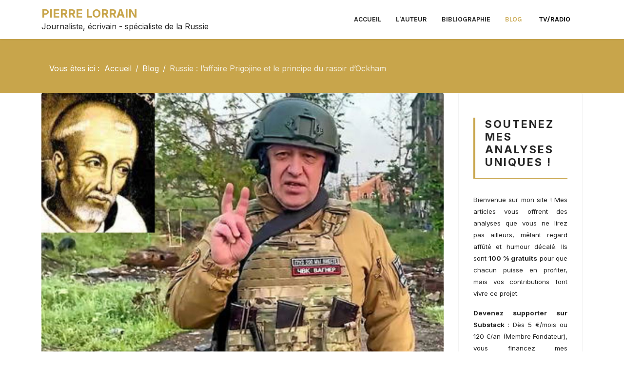

--- FILE ---
content_type: text/html; charset=utf-8
request_url: https://pierrelorrain.com/index.php/blog/russie-laffaire-prigojine-et-le-principe-du-rasoir-dockham
body_size: 10806
content:

<!doctype html>
<html lang="fr-fr" dir="ltr">
	<head>
		
			<!-- Google Tag Manager -->
			<script type="3cec9d94074f0b4a66b448f0-text/javascript">(function(w,d,s,l,i){w[l]=w[l]||[];w[l].push({'gtm.start':
			new Date().getTime(),event:'gtm.js'});var f=d.getElementsByTagName(s)[0],
			j=d.createElement(s),dl=l!='dataLayer'?'&l='+l:'';j.async=true;j.src=
			'https://www.googletagmanager.com/gtm.js?id='+i+dl;f.parentNode.insertBefore(j,f);
			})(window,document,'script','dataLayer','G-9K8BS4P11W');</script>
			<!-- End Google Tag Manager -->
			
		<meta name="viewport" content="width=device-width, initial-scale=1, shrink-to-fit=no">
		<meta charset="utf-8">
	<meta name="author" content="Pierre Lorrain">
	<meta name="description" content="Site officiel de Pierre Lorrain, journaliste - écrivain, spécialiste de la Russie.">
	<meta name="generator" content="Joomla! - Open Source Content Management">
	<title>Russie : l’affaire Prigojine et le principe du rasoir d’Ockham</title>
	<link href="/images/pl.png" rel="icon" type="image/png">
	<link href="https://pierrelorrain.com/index.php/component/finder/search?format=opensearch&amp;Itemid=101" rel="search" title="OpenSearch Pierre Lorrain" type="application/opensearchdescription+xml">
<link href="/media/vendor/awesomplete/css/awesomplete.css?1.1.7" rel="stylesheet">
	<link href="/media/vendor/joomla-custom-elements/css/joomla-alert.min.css?0.4.1" rel="stylesheet">
	<script src="/cdn-cgi/scripts/7d0fa10a/cloudflare-static/rocket-loader.min.js" data-cf-settings="3cec9d94074f0b4a66b448f0-|49"></script><link href="//fonts.googleapis.com/css?family=Inter:100,100i,200,200i,300,300i,400,400i,500,500i,600,600i,700,700i,800,800i,900,900i&amp;subset=cyrillic&amp;display=swap" rel="stylesheet" media="none" onload="media=&quot;all&quot;">
	<script src="/cdn-cgi/scripts/7d0fa10a/cloudflare-static/rocket-loader.min.js" data-cf-settings="3cec9d94074f0b4a66b448f0-|49"></script><link href="//fonts.googleapis.com/css?family=Karla:100,100i,200,200i,300,300i,400,400i,500,500i,600,600i,700,700i,800,800i,900,900i&amp;subset=latin&amp;display=swap" rel="stylesheet" media="none" onload="media=&quot;all&quot;">
	<link href="/templates/lt_novel/css/bootstrap.min.css" rel="stylesheet">
	<link href="/plugins/system/helixultimate/assets/css/system-j4.min.css" rel="stylesheet">
	<link href="/media/system/css/joomla-fontawesome.min.css?6b8323" rel="stylesheet">
	<link href="/templates/lt_novel/css/template.css" rel="stylesheet">
	<link href="/templates/lt_novel/css/presets/preset6.css" rel="stylesheet">
	<link href="/templates/lt_novel/css/custom.css" rel="stylesheet">
	<style>blockquote::before {
  content: "\f10d";
  color: #d13030;
  font-size: 32px;
  font-style: normal;
  font-family: "Font Awesome 5 Free";
    font-weight: 600;
  text-align: center;
  position: absolute;
  left: 0;
  top: 0;
}</style>
	<style>.sp-reading-progress-bar { position:fixed;z-index:9999;height:5px;background-color:#252525;top:0; }</style>
	<style>body{font-family: 'Inter', sans-serif;font-size: 16px;line-height: 1.56;text-decoration: none;}
@media (min-width:768px) and (max-width:991px){body{font-size: 14px;}
}
@media (max-width:767px){body{font-size: 13px;}
}
</style>
	<style>.sp-megamenu-parent > li > a, .sp-megamenu-parent > li > span, .sp-megamenu-parent .sp-dropdown li.sp-menu-item > a{font-family: 'Karla', sans-serif;font-size: 14px;font-weight: 700;text-decoration: none;}
</style>
	<style>.menu.nav-pills > li > a, .menu.nav-pills > li > span, .menu.nav-pills .sp-dropdown li.sp-menu-item > a{font-family: 'Karla', sans-serif;font-size: 14px;font-weight: 700;text-decoration: none;}
</style>
<script src="/media/vendor/jquery/js/jquery.min.js?3.7.1" type="3cec9d94074f0b4a66b448f0-text/javascript"></script>
	<script src="/media/legacy/js/jquery-noconflict.min.js?504da4" type="3cec9d94074f0b4a66b448f0-text/javascript"></script>
	<script type="application/json" class="joomla-script-options new">{"data":{"breakpoints":{"tablet":991,"mobile":480},"header":{"stickyOffset":"100"}},"joomla.jtext":{"MOD_FINDER_SEARCH_VALUE":"Recherche &hellip;","COM_FINDER_SEARCH_FORM_LIST_LABEL":"Résultats de la recherche","JLIB_JS_AJAX_ERROR_OTHER":"Une erreur est survenue lors de la récupération des données JSON : code de statut HTTP %s .","JLIB_JS_AJAX_ERROR_PARSE":"Une erreur d'analyse s'est produite lors du traitement des données JSON suivantes :<br><code style=\"color:inherit;white-space:pre-wrap;padding:0;margin:0;border:0;background:inherit;\">%s<\/code>","ERROR":"Erreur","MESSAGE":"Message","NOTICE":"Annonce","WARNING":"Alerte","JCLOSE":"Fermer","JOK":"OK","JOPEN":"Ouvrir"},"finder-search":{"url":"\/index.php\/component\/finder\/?task=suggestions.suggest&format=json&tmpl=component&Itemid=101"},"system.paths":{"root":"","rootFull":"https:\/\/pierrelorrain.com\/","base":"","baseFull":"https:\/\/pierrelorrain.com\/"},"csrf.token":"ba78745fb723fccf0643945f257df336"}</script>
	<script src="/media/system/js/core.min.js?a3d8f8" type="3cec9d94074f0b4a66b448f0-text/javascript"></script>
	<script src="/media/vendor/bootstrap/js/alert.min.js?5.3.8" type="3cec9d94074f0b4a66b448f0-module"></script>
	<script src="/media/vendor/bootstrap/js/button.min.js?5.3.8" type="3cec9d94074f0b4a66b448f0-module"></script>
	<script src="/media/vendor/bootstrap/js/carousel.min.js?5.3.8" type="3cec9d94074f0b4a66b448f0-module"></script>
	<script src="/media/vendor/bootstrap/js/collapse.min.js?5.3.8" type="3cec9d94074f0b4a66b448f0-module"></script>
	<script src="/media/vendor/bootstrap/js/dropdown.min.js?5.3.8" type="3cec9d94074f0b4a66b448f0-module"></script>
	<script src="/media/vendor/bootstrap/js/modal.min.js?5.3.8" type="3cec9d94074f0b4a66b448f0-module"></script>
	<script src="/media/vendor/bootstrap/js/offcanvas.min.js?5.3.8" type="3cec9d94074f0b4a66b448f0-module"></script>
	<script src="/media/vendor/bootstrap/js/popover.min.js?5.3.8" type="3cec9d94074f0b4a66b448f0-module"></script>
	<script src="/media/vendor/bootstrap/js/scrollspy.min.js?5.3.8" type="3cec9d94074f0b4a66b448f0-module"></script>
	<script src="/media/vendor/bootstrap/js/tab.min.js?5.3.8" type="3cec9d94074f0b4a66b448f0-module"></script>
	<script src="/media/vendor/bootstrap/js/toast.min.js?5.3.8" type="3cec9d94074f0b4a66b448f0-module"></script>
	<script src="/media/system/js/showon.min.js?e51227" type="3cec9d94074f0b4a66b448f0-module"></script>
	<script src="/media/vendor/awesomplete/js/awesomplete.min.js?1.1.7" defer type="3cec9d94074f0b4a66b448f0-text/javascript"></script>
	<script src="/media/com_finder/js/finder.min.js?755761" type="3cec9d94074f0b4a66b448f0-module"></script>
	<script src="/media/mod_menu/js/menu.min.js?6b8323" type="3cec9d94074f0b4a66b448f0-module"></script>
	<script src="/media/system/js/messages.min.js?9a4811" type="3cec9d94074f0b4a66b448f0-module"></script>
	<script src="/templates/lt_novel/js/main.js" type="3cec9d94074f0b4a66b448f0-text/javascript"></script>
	<script src="/templates/lt_novel/js/custom.js" type="3cec9d94074f0b4a66b448f0-text/javascript"></script>
	<script type="application/ld+json">{"@context":"https://schema.org","@type":"BreadcrumbList","@id":"https://pierrelorrain.com/#/schema/BreadcrumbList/17","itemListElement":[{"@type":"ListItem","position":1,"item":{"@id":"https://pierrelorrain.com/index.php","name":"Accueil"}},{"@type":"ListItem","position":2,"item":{"@id":"https://pierrelorrain.com/index.php/blog","name":"Blog"}},{"@type":"ListItem","position":3,"item":{"name":"Russie : l’affaire Prigojine et le principe du rasoir d’Ockham"}}]}</script>
	<script type="application/ld+json">{"@context":"https://schema.org","@graph":[{"@type":"Organization","@id":"https://pierrelorrain.com/#/schema/Organization/base","name":"Pierre Lorrain","url":"https://pierrelorrain.com/"},{"@type":"WebSite","@id":"https://pierrelorrain.com/#/schema/WebSite/base","url":"https://pierrelorrain.com/","name":"Pierre Lorrain","publisher":{"@id":"https://pierrelorrain.com/#/schema/Organization/base"}},{"@type":"WebPage","@id":"https://pierrelorrain.com/#/schema/WebPage/base","url":"https://pierrelorrain.com/index.php/blog/russie-laffaire-prigojine-et-le-principe-du-rasoir-dockham","name":"Russie : l’affaire Prigojine et le principe du rasoir d’Ockham","description":"Site officiel de Pierre Lorrain, journaliste - écrivain, spécialiste de la Russie.","isPartOf":{"@id":"https://pierrelorrain.com/#/schema/WebSite/base"},"about":{"@id":"https://pierrelorrain.com/#/schema/Organization/base"},"inLanguage":"fr-FR"},{"@type":"Article","@id":"https://pierrelorrain.com/#/schema/com_content/article/55","name":"Russie : l’affaire Prigojine et le principe du rasoir d’Ockham","headline":"Russie : l’affaire Prigojine et le principe du rasoir d’Ockham","inLanguage":"fr-FR","thumbnailUrl":"images/blog/cqvnlpa/Ockham-Prigojine.jpg","image":"images/blog/cqvnlpa/Ockham-Prigojine.jpg","articleSection":"Ce que vous ne lirez pas ailleurs","dateCreated":"2023-06-30T18:19:02+00:00","isPartOf":{"@id":"https://pierrelorrain.com/#/schema/WebPage/base"}}]}</script>
	<script type="3cec9d94074f0b4a66b448f0-text/javascript">template="lt_novel";</script>
	</head>
	<body class="site helix-ultimate hu com_content com-content view-article layout-blog task-none itemid-109 fr-fr ltr sticky-header layout-fluid offcanvas-init offcanvs-position-right">

		
		
		<div class="body-wrapper">
			<div class="body-innerwrapper">
				
	<div class="sticky-header-placeholder"></div>
<header id="sp-header">
	<div class="container">
		<div class="container-inner">
			<div class="row">
				<!-- Logo -->
				<div id="sp-logo" class="col-auto">
					<div class="sp-column">
						<span class="logo"><a href="/"><strong>PIERRE LORRAIN</strong><br /><span style="font-family:'inter'; font-size:16px ; color: #252525">Journaliste, écrivain - spécialiste de la Russie</span></a></span>						
					</div>
				</div>

				<!-- Menu -->
				<div id="sp-menu" class="col-auto flex-auto">
					<div class="sp-column  d-flex justify-content-end align-items-center">
						<nav class="sp-megamenu-wrapper d-flex" role="navigation"><a id="offcanvas-toggler" aria-label="Menu" class="offcanvas-toggler-right d-flex d-lg-none" href="#"><div class="burger-icon" aria-hidden="true"><span></span><span></span><span></span></div></a><ul class="sp-megamenu-parent menu-animation-fade-up d-none d-lg-block"><li class="sp-menu-item"><a   href="/index.php"  >Accueil</a></li><li class="sp-menu-item"><a   href="/index.php/lauteur"  >L'auteur</a></li><li class="sp-menu-item"><a   href="/index.php/bibliographie"  >Bibliographie</a></li><li class="sp-menu-item current-item active"><a aria-current="page"  href="/index.php/blog"  >Blog</a></li><li class="sp-menu-item"><a   href="/index.php/tv-radio"  >TV/Radio</a></li></ul></nav>						

						<!-- Related Modules -->
						<div class="d-none d-lg-flex header-modules align-items-center">
								
													</div>
						
						<!-- if offcanvas position right -->
													<a id="offcanvas-toggler"  aria-label="Menu" title="Menu"  class="mega offcanvas-toggler-secondary offcanvas-toggler-right d-flex align-items-center" href="#">
							<div class="burger-icon"><span></span><span></span><span></span></div>
							</a>
											</div>
				</div>
			</div>
		</div>
	</div>
</header>				
<section id="sp-page-title" >

				
	
<div class="row">
	<div id="sp-title" class="col-lg-12 "><div class="sp-column "></div></div></div>
				
	</section>

<section id="sp-page-title" class="sp-page-title">

						<div class="container">
				<div class="container-inner">
			
	
<div class="row">
	<div id="sp-breadcrumbs" class="col-lg-12 "><div class="sp-column sp-title"><div class="sp-module "><div class="sp-module-content"><nav class="mod-breadcrumbs__wrapper" aria-label="Fil de navigation">
    <ol class="mod-breadcrumbs breadcrumb px-3 py-2">
                    <li class="mod-breadcrumbs__here float-start">
                Vous êtes ici : &#160;
            </li>
        
        <li class="mod-breadcrumbs__item breadcrumb-item"><a href="/index.php" class="pathway"><span>Accueil</span></a></li><li class="mod-breadcrumbs__item breadcrumb-item"><a href="/index.php/blog" class="pathway"><span>Blog</span></a></li><li class="mod-breadcrumbs__item breadcrumb-item active"><span>Russie : l’affaire Prigojine et le principe du rasoir d’Ockham</span></li>    </ol>
    </nav>
</div></div></div></div></div>
							</div>
			</div>
			
	</section>

<section id="sp-content-top" >

										<div class="container">
					<div class="container-inner">
						
	
<div class="row">
	
<div id="sp-component" class="col-lg-9 ">
	<div class="sp-column ">
		<div id="system-message-container" aria-live="polite"></div>


		
		<div class="article-details " itemscope itemtype="https://schema.org/Article">
    <meta itemprop="inLanguage" content="fr-FR">

    
    
    <figure class="article-full-image item-image float-right">
    <img src="/images/blog/cqvnlpa/Ockham-Prigojine.jpg" itemprop="image" alt="Russie : l’affaire Prigojine et le principe du rasoir d’Ockham" class="caption" title="Evgueni Prigojine sous le regard critique de Guillaume d'Ockham" width="1074" height="719" loading="lazy">
            <figcaption class="caption">Evgueni Prigojine sous le regard critique de Guillaume d'Ockham</figcaption>
    </figure>


    
            <div class="article-header">
                            <h1 itemprop="headline">
                    Russie : l’affaire Prigojine et le principe du rasoir d’Ockham                </h1>
            
            
            
                    </div>
    
    <div class="article-can-edit d-flex flex-wrap justify-content-between">
                
            </div>

            <div class="article-info">

	
		
		
					<span class="category-name" title="Catégorie : Ce que vous ne lirez pas ailleurs">
			<a href="/index.php/blog">Ce que vous ne lirez pas ailleurs</a>
	</span>
		
		
					<span class="published" title="Publié le : 30 Juin 2023">
	<time datetime="2023-06-30T20:11:18+02:00" itemprop="datePublished">
		30 Juin 2023	</time>
</span>
		
		
	
			
		
				
			</div>
    
        
                
    
        
        
                    <div class="article-ratings-social-share d-flex justify-content-end">
                <div class="me-auto align-self-center">
                                    </div>
                <div class="social-share-block">
                    <div class="article-social-share">
	<div class="social-share-icon">
		<ul>
											<li>
					<a class="facebook" onClick="if (!window.__cfRLUnblockHandlers) return false; window.open('https://www.facebook.com/sharer.php?u=https://pierrelorrain.com/index.php/blog/russie-laffaire-prigojine-et-le-principe-du-rasoir-dockham','Facebook','width=600,height=300,left='+(screen.availWidth/2-300)+',top='+(screen.availHeight/2-150)+''); return false;" href="https://www.facebook.com/sharer.php?u=https://pierrelorrain.com/index.php/blog/russie-laffaire-prigojine-et-le-principe-du-rasoir-dockham" title="Facebook" data-cf-modified-3cec9d94074f0b4a66b448f0-="">
						<span class="fab fa-facebook" aria-hidden="true"></span>
					</a>
				</li>
																											<li>
					<a class="twitter" title="Twitter" onClick="if (!window.__cfRLUnblockHandlers) return false; window.open('https://twitter.com/share?url=https://pierrelorrain.com/index.php/blog/russie-laffaire-prigojine-et-le-principe-du-rasoir-dockham&amp;text=Russie%20:%20l’affaire%20Prigojine%20et%20le%20principe%20du%20rasoir%20d’Ockham','Twitter share','width=600,height=300,left='+(screen.availWidth/2-300)+',top='+(screen.availHeight/2-150)+''); return false;" href="https://twitter.com/share?url=https://pierrelorrain.com/index.php/blog/russie-laffaire-prigojine-et-le-principe-du-rasoir-dockham&amp;text=Russie%20:%20l’affaire%20Prigojine%20et%20le%20principe%20du%20rasoir%20d’Ockham" data-cf-modified-3cec9d94074f0b4a66b448f0-="">
					<svg xmlns="http://www.w3.org/2000/svg" viewBox="0 0 512 512" fill="currentColor" style="width: 13.56px;position: relative;top: -1.5px;"><path d="M389.2 48h70.6L305.6 224.2 487 464H345L233.7 318.6 106.5 464H35.8L200.7 275.5 26.8 48H172.4L272.9 180.9 389.2 48zM364.4 421.8h39.1L151.1 88h-42L364.4 421.8z"/></svg>
					</a>
				</li>
																												<li>
						<a class="linkedin" title="LinkedIn" onClick="if (!window.__cfRLUnblockHandlers) return false; window.open('https://www.linkedin.com/shareArticle?mini=true&url=https://pierrelorrain.com/index.php/blog/russie-laffaire-prigojine-et-le-principe-du-rasoir-dockham','Linkedin','width=585,height=666,left='+(screen.availWidth/2-292)+',top='+(screen.availHeight/2-333)+''); return false;" href="https://www.linkedin.com/shareArticle?mini=true&url=https://pierrelorrain.com/index.php/blog/russie-laffaire-prigojine-et-le-principe-du-rasoir-dockham" data-cf-modified-3cec9d94074f0b4a66b448f0-="">
							<span class="fab fa-linkedin" aria-hidden="true"></span>
						</a>
					</li>
										</ul>
		</div>
	</div>
                </div>
            </div>
        
        <div itemprop="articleBody">
            <p style="text-align: justify;">Tout a été dit sur la mutinerie d’Evgueni Prigojine, ses motivations, son déroulement et ses conséquences. Tout et son contraire. En tout cas, les faits sont maintenant établis et il est inutile d’y revenir, le seuil de saturation ayant été atteint et même dépassé. Comme toujours lorsqu’il est question de la Russie, la prolifération des commentaires absurdes, des hypothèses folles et des théories fumeuses a envahi la plupart des plateaux de télévision<a href="#_ftn1" id="_ftnref1"><sup>[1]</sup></a> où, pour paraphraser Chrysale dans <em>Les femmes savantes&nbsp;</em>:</p>
<blockquote>
<p style="padding-left: 30px;">Les secrets les plus fous s’y laissent concevoir<br /> Et l’on sait tout chez eux, hors ce qu’il faut savoir.</p>
</blockquote>
 
<p style="text-align: justify;">À l’un de ces talk-shows, la représentante d’une association humanitaire s’improvisait «&nbsp;experte&nbsp;» kremlinologue en élaborant une théorie fumeuse pour expliquer que Nikolaï Patrouchev, le secrétaire du Conseil de sécurité de la Fédération de Russie, était forcément dans le coup de Prigojine parce que – vous n’imaginez pas&nbsp;! – il avait dirigé le FSB de Minsk&nbsp;! Cette dame n’avait même pas pris la peine de vérifier qu’à l’époque du séjour de Patrouchev dans la capitale biélorusse (1974-1975), il avait 24&nbsp;ans et qu’il avait simplement suivi les cours de l’École supérieure du KGB. D’ailleurs, le FSB n’existait pas encore&nbsp;!</p>
<p style="text-align: justify;">Dans la même émission, la même personne reprenait la propagande ukrainienne en affirmant que les Russes voulaient détruire la centrale nucléaire à Energodar (ZNPP) sans tenir compte que, plus tôt, l’amiral John Kirby, porte-parole du Conseil national de sécurité américain, avait affirmé <a href="https://www.whitehouse.gov/briefing-room/press-briefings/2023/06/26/press-briefing-by-press-secretary-karine-jean-pierre-and-nsc-coordinator-for-strategic-communications-john-kirby-17/" target="_blank" rel="noopener">lors d'un briefing</a> que les États-Unis n’avaient pas décelé le moindre indice d’un tel risque. Sans compter que l’on cherche depuis longtemps la logique qui pousserait les Russes à bombarder ou à vouloir détruire la seule des quatre centrales nucléaires d’Ukraine qui est sous leur contrôle&nbsp;!</p>
<p style="text-align: justify;">À côté de telles bêtises, d’autres théories circulent qui sont plus difficiles à évaluer. Aux États-Unis, plusieurs spécialistes sérieux voient la main de la CIA et du MI6 derrière l’action de Prigojine. En effet, selon des indiscrétions des services de renseignement américains communiquées par le <em>Washington Post</em> et confirmées ensuite par différentes sources, l’administration Biden aurait été au courant des préparatifs de la mutinerie dès la mi-juin, mais aurait choisi de se taire pour éviter d'aider le président Poutine. Depuis les premières sanctions, l’année dernière, les responsables occidentaux attendaient, en vain, l’effondrement du pouvoir russe&nbsp;: ils n’allaient tout de même pas prévenir ce dernier du danger alors que leur rêve le plus cher avait enfin une chance de se produire.</p>
<p style="text-align: justify;">Cependant, cette position («&nbsp;nous savions tout mais nous n’avions rien dit&nbsp;») soulève des questions que la presse et les réseaux sociaux de l’autre côté de l’Atlantique ne manquent pas de poser. La plus évidente est la suivante&nbsp;: si les services américains étaient au courant, alors les services russes pouvaient-ils ne pas l’être aussi&nbsp;? Bien sûr, la conclusion avancée est qu’ils l’étaient et que le Kremlin a laissé faire pour pouvoir se débarrasser de Prigojine qui devenait trop embarrassant. Cependant, le sort de ce dernier, exilé en Biélorussie, contredit fortement cette thèse.</p>
<p style="text-align: justify;">D’où cette question subsidiaire&nbsp;: se pourrait-il qu’il y ait eu une sorte d’accord entre Prigojine et les Américains, par l’intermédiaire du Service de sécurité d’Ukraine (SBU), pour déstabiliser le pouvoir russe&nbsp;? En effet, les documents secrets du Pentagone et de la CIA révélés l’hiver dernier<a href="#_ftn2" id="_ftnref2"><sup>[2]</sup></a> indiquent que le patron de Wagner était en contact avec un responsable du SBU. Selon cette hypothèse, Prigojine aurait joué le rôle d’un «&nbsp;cheval de Troie&nbsp;» (non pas «&nbsp;à l’envers&nbsp;» comme le disait BHL) mais bien droit et bien direct pour provoquer une guerre civile à Moscou. Là encore, l’exil en Biélorussie ne cadre pas avec cette théorie.</p>
<p style="text-align: justify;">C’est alors qu’apparaît une question complémentaire&nbsp;: et si Prigojine, au lieu d’être un agent ukraino-américain, avait été un agent double travaillant pour le Kremlin&nbsp;? Dans ce cas, les Russes savaient ce qui allait se passer et s’étaient préparés. D’où la mansuétude de Vladimir Poutine.</p>
<p style="text-align: justify;">On peut allonger sur des pages cette litanie de points d’interrogation. James Angleton, le maître espion américain des années 1950 et 1960, définissait en substance l’espionnage comme un jeu de miroirs infini. Il est évident que les réponses à toutes ces questions – si elles existent – sont inaccessibles pour le moment. Se livrer à des spéculations ne sert donc à rien et il convient en cette matière, comme dans beaucoup d’autres, de faire confiance à la sagesse du philosophe franciscain anglais Guillaume d’Ockham (1285-1347). Il est l’auteur du célèbre principe du rasoir qui porte son nom et qu’on peut résumer ainsi&nbsp;: toutes choses étant égales par ailleurs, la solution la plus simple a tendance à être la bonne.</p>
<p style="text-align: justify;">Entendons-nous bien&nbsp;: rien ne permet d’exclure que les services américains et britanniques soient impliqués d’une manière ou d’une autre dans l’organisation de l’aventure Prigojine. Mais, en attendant des révélations documentées, il ne faut pas tenir pour des preuves irréfragables les mises en garde que la CIA ou d’autres agences américaines ont présentées aux autorités de Washington. S’ils ont fourni des rapports sur la conduite irresponsable de Prigojine, de nombreux articles de presse l’ont également fait depuis des semaines. Dans ces conditions et face à des événements imprévus, il est toujours tentant pour un service de renseignement de ressortir quelques analyses pas trop anciennes et de se donner le beau rôle en affirmant qu’ils avaient prévenu le pouvoir politique. Comme le disait le personnage de Jean Cocteau dans <em>Les mariés de la tour Eiffel</em>, «&nbsp;Puisque ces mystères me dépassent, feignons d’en être l’organisateur&nbsp;».</p>
<p style="text-align: justify;">&nbsp;</p>
<p style="text-align: justify;"><a href="#_ftnref1" id="_ftn1"><sup>[1]</sup></a>&nbsp;Pas tous, heureusement. J’ai eu le plaisir de participer à des débats de bonne tenue sur CNews, animés de main de maître par Eliot Deval, Frédéric Taddeï ou encore Julien Pasquet.</p>
<p style="text-align: justify;"><a href="#_ftnref2" id="_ftn2"><sup>[2]</sup></a>&nbsp;Ils ont été mis en ligne sur un site de jeu vidéo par Jack Teixeira, un jeune soldat de la Garde nationale du Massachusetts, qui aurait voulu épater les autres joueurs. Étant donné que certains documents semblaient dépasser son niveau d’habilitation, on ne saurait exclure la thèse d’une manipulation du Pentagone pour contester indirectement la politique de la Maison Blanche et du département d’État.</p>        </div>

        
        
        
    

        
    

   
<nav class="pagenavigation" aria-label="Navigation de page">
    <span class="pagination ms-0">
                <a class="btn btn-sm btn-secondary previous" href="/index.php/blog/geopolitique-la-russie-face-a-loccident-selon-dmitri-medvedev" rel="prev">
            <span class="visually-hidden">
                Article précédent : Géopolitique : La Russie face à l&#039;Occident selon Dmitri Medvedev            </span>
            <span class="icon-chevron-left" aria-hidden="true"></span> <span aria-hidden="true">Précédent</span>            </a>
                    <a class="btn btn-sm btn-secondary next" href="/index.php/blog/nucleaire-tactique-la-senilite-rendrait-elle-sourd" rel="next">
            <span class="visually-hidden">
                Article suivant : Nucléaire tactique : La sénilité rendrait-elle sourd ?            </span>
            <span aria-hidden="true">Suivant</span> <span class="icon-chevron-right" aria-hidden="true"></span>            </a>
        </span>
</nav>
	
                </div>



			</div>
</div>
<aside id="sp-right" class="col-lg-3 "><div class="sp-column "><div class="sp-module "><h3 class="sp-module-title">Soutenez mes analyses uniques !</h3><div class="sp-module-content">
<div id="mod-custom135" class="mod-custom custom">
    <p style="text-align: justify;"><span style="font-size: 10pt;">Bienvenue sur mon site ! Mes articles vous offrent des analyses que vous ne lirez pas ailleurs, mêlant regard affûté et humour décalé. Ils sont <strong>100&nbsp;% gratuits</strong> pour que chacun puisse en profiter, mais vos contributions font vivre ce projet.</span></p>
<ul style="text-align: justify;">
<li><span style="font-size: 10pt;"><strong>Devenez supporter sur Substack</strong> : Dès 5 €/mois ou 120 €/an (Membre Fondateur), vous financez mes recherches et rejoignez notre Substack Chat pour débattre. <em><a href="https://pierrelorrain.substack.com/subscribe">Soutenez-moi ici</a></em></span></li>
<li><span style="font-size: 10pt;"><strong>Offrez un café</strong> : Un don ponctuel (dès 3 €) sur Buy Me a Coffee garde ma plume vive&nbsp;!<em> <a href="https://buymeacoffee.com/pierrelorrain">Offrez un café </a></em><a href="https://buymeacoffee.com/pierrelorrain">☕</a></span></li>
</ul>
<p style="text-align: justify;"><span style="font-size: 10pt;">Votre soutien, grand ou petit, permet de garder ces analyses libres et uniques. Merci d’être là – à bientôt pour une nouvelle lecture !</span></p></div>
</div></div><div class="sp-module "><div class="sp-module-content">
<div id="mod-custom129" class="mod-custom custom">
    <p style="text-align: justify;"><span style="font-size: 10pt;"><em>Les articles publiés ici sont la propriété exclusive de leur auteur. Toute reproduction sans autorisation est interdite. Seules sont autorisées, conformément à la loi, de courtes citations en mentionnant la source et l’auteur.</em></span></p></div>
</div></div><div class="sp-module "><h3 class="sp-module-title">Ce qu'ils disent vraiment</h3><div class="sp-module-content">
<div id="mod-custom121" class="mod-custom custom">
    <h3><span style="font-size: 12pt;"><strong>Là-bas&nbsp;</strong>:</span></h3>
<p><span style="font-size: 10pt;"><em>Président de la Fédération de Russie (<a href="http://eng.kremlin.ru/" target="_blank" rel="noopener noreferrer">Eng</a>&nbsp;/&nbsp;<a href="http://www.kremlin.ru/" target="_blank" rel="noopener noreferrer">Ru</a>)<br /></em><em>Premier ministre de la Fédération de Russie (<a href="http://premier.gov.ru/en/events/" target="_blank" rel="noopener noreferrer">Eng</a>&nbsp;/<a href="http://www.premier.gov.ru/" target="_blank" rel="noopener noreferrer">&nbsp;Ru</a>)<br /></em><em>Ministre des Affaires étrangères de la Fédération de Russie (<a href="http://www.mid.ru/en/main_en" target="_blank" rel="noopener noreferrer">Eng</a>&nbsp;/&nbsp;<a href="http://www.mid.ru/" target="_blank" rel="noopener noreferrer">Ru</a>)</em></span></p>
<h4><span style="font-size: 12pt;"><strong>Ici&nbsp;</strong>:</span></h4>
<p><span style="font-size: 10pt;"><em>Président de la république (<a href="http://www.elysee.fr/" target="_blank" rel="noopener noreferrer">Fra</a>)<br /></em><em>Ministre des Affaires étrangères (<a href="http://www.diplomatie.gouv.fr/fr/" target="_blank" rel="noopener noreferrer">Fra</a>)</em></span></p>
<h4><span style="font-size: 12pt;"><strong>De l'autre côté</strong>&nbsp;:</span></h4>
<p><span style="font-size: 10pt;"><em>Président des États-Unis (<a href="https://www.whitehouse.gov/" target="_blank" rel="noopener noreferrer">Eng</a>)<br /></em><em>Secrétaire d'État (<a href="http://www.state.gov/" target="_blank" rel="noopener noreferrer">Eng</a>)</em></span></p>
<h4><span style="font-size: 12pt;"><strong>Archives russes</strong>&nbsp;:</span></h4>
<p><span style="font-size: 10pt;"><em>Archives sur la "Grande Guerre patriotique" 1941-1945</em>&nbsp;(<a href="http://www.1941-1945.ru/" target="_blank" rel="noopener noreferrer">Ru</a>)</span></p></div>
</div></div></div></aside></div>
											</div>
				</div>
						
	</section>

<section id="sp-bottom" >

						<div class="container">
				<div class="container-inner">
			
	
<div class="row">
	<div id="sp-bottom1" class="col-lg-9 "><div class="sp-column "><div class="sp-module "><div class="sp-module-content">
<div id="mod-custom117" class="mod-custom custom">
    <p><a href="https://www.youtube.com/c/Pierrelorrain" target="_blank" rel="noopener"><img src="/images/svgs/youtube.svg" alt="" width="16" height="16" style="margin: 5px 12px 5px 0px; float: left;" />YouTube</a></p>
<p><a href="https://odysee.com/@Pierrelorrain:9" target="_blank" rel="noopener"><img src="/images/svgs/odysee.svg" alt="" width="16" height="16" style="margin: 5px 12px 5px 0px; float: left;" />Odysee</a></p>
<p><a href="https://odysee.com/@Pierrelorrain:9" target="_blank" rel="noopener"><img src="/images/svgs/mailbox.svg" alt="" width="16" height="16" style="margin: 5px 12px 5px 0px; float: left;" /></a><a href="/index.php/contact">Contactez Pierre Lorrain</a></p></div>
</div></div></div></div><div id="sp-bottom2" class="col-lg-3 "><div class="sp-column "><div class="sp-module "><div class="sp-module-content">
<div id="mod-custom118" class="mod-custom custom">
    <h1 style="text-align: center;"><span style="font-size: 36px; color: #c8a54b;">PIERRE LORRAIN</span></h1>
<p style="text-align: center;">Journaliste, écrivain - spécialiste de la Russie et de l'ex-Union Soviétique</p></div>
</div></div></div></div></div>
							</div>
			</div>
			
	</section>

<footer id="sp-footer" >

						<div class="container">
				<div class="container-inner">
			
	
<div class="row">
	<div id="sp-footer1" class="col-lg-12 "><div class="sp-column "><span class="sp-copyright"><div align="center">Copyright © 2026 <a target="_blank" title="Cgo Prod." href="https://cgo-prod.com" rel="author nofollow">Cgo Prod.</a></span></div></div></div>
							</div>
			</div>
			
	</footer>
			</div>
		</div>

		<!-- Off Canvas Menu -->
		<div class="offcanvas-overlay"></div>
		<!-- Rendering the offcanvas style -->
		<!-- If canvas style selected then render the style -->
		<!-- otherwise (for old templates) attach the offcanvas module position -->
					<div class="offcanvas-menu">
	<div class="d-flex align-items-center p-3 pt-4">
		<span class="logo"><a href="/"><strong>PIERRE LORRAIN</strong><br /><span style="font-family:'inter'; font-size:16px ; color: #252525">Journaliste, écrivain - spécialiste de la Russie</span></a></span>		<a href="#" class="close-offcanvas" aria-label="Close Off-canvas">
			<div class="burger-icon">
				<span></span>
				<span></span>
				<span></span>
			</div>
		</a>
	</div>
	<div class="offcanvas-inner">
		<div class="d-flex header-modules mb-3">
							<div class="sp-module "><div class="sp-module-content">
<form class="mod-finder js-finder-searchform form-search" action="/index.php/component/finder/search?Itemid=101" method="get" role="search">
    <label for="mod-finder-searchword" class="visually-hidden finder">Rechercher</label><input type="text" name="q" id="mod-finder-searchword" class="js-finder-search-query form-control" value="" placeholder="Recherche &hellip;">
            <input type="hidden" name="Itemid" value="101"></form>
</div></div>			
					</div>
		
					<div class="sp-module "><div class="sp-module-content"><ul class="mod-menu mod-list menu nav-pills">
<li class="item-101 default"><a href="/index.php" >Accueil</a></li><li class="item-107"><a href="/index.php/lauteur" >L'auteur</a></li><li class="item-108"><a href="/index.php/bibliographie" >Bibliographie</a></li><li class="item-109 current active"><a href="/index.php/blog" aria-current="location">Blog</a></li><li class="item-115"><a href="/index.php/tv-radio" >TV/Radio</a></li></ul>
</div></div>		
		
		
		
					
				
		<!-- custom module position -->
		
	</div>
</div>				

		
		

		<!-- Go to top -->
					<a href="#" class="sp-scroll-up" aria-label="Scroll Up"><span class="fas fa-angle-up" aria-hidden="true"></span></a>
							<div data-position="top" class="sp-reading-progress-bar"></div>
			<script src="/cdn-cgi/scripts/7d0fa10a/cloudflare-static/rocket-loader.min.js" data-cf-settings="3cec9d94074f0b4a66b448f0-|49" defer></script><script defer src="https://static.cloudflareinsights.com/beacon.min.js/vcd15cbe7772f49c399c6a5babf22c1241717689176015" integrity="sha512-ZpsOmlRQV6y907TI0dKBHq9Md29nnaEIPlkf84rnaERnq6zvWvPUqr2ft8M1aS28oN72PdrCzSjY4U6VaAw1EQ==" data-cf-beacon='{"version":"2024.11.0","token":"8504e5b592df4eb5a5d730404cfdd23f","r":1,"server_timing":{"name":{"cfCacheStatus":true,"cfEdge":true,"cfExtPri":true,"cfL4":true,"cfOrigin":true,"cfSpeedBrain":true},"location_startswith":null}}' crossorigin="anonymous"></script>
</body>
</html>

--- FILE ---
content_type: text/css
request_url: https://pierrelorrain.com/templates/lt_novel/css/presets/preset6.css
body_size: 341
content:
body,.sp-preloader{background-color:#FFFFFF;color:#252525}.sp-preloader>div{background:#c8a54b}.sp-preloader>div:after{background:#FFFFFF}#sp-top-bar{background:#fdf8eb;color:#252525}#sp-top-bar a{color:#252525}#sp-header{background:#ffffff}#sp-menu ul.social-icons a:hover,#sp-menu ul.social-icons a:focus{color:#c8a54b}a{color:#c8a54b}a:hover,a:focus,a:active{color:#252525}.tags>li{display:inline-block}.tags>li a{background:rgba(200, 165, 75, 0.1);color:#c8a54b}.tags>li a:hover{background:#252525}.article-social-share .social-share-icon ul li a{color:#252525}.article-social-share .social-share-icon ul li a:hover,.article-social-share .social-share-icon ul li a:focus{background:#c8a54b}.pager>li a{border:1px solid #ededed;color:#252525}.sp-reading-progress-bar{background-color:#c8a54b}.sp-megamenu-parent>li>a{color:#252525}.sp-megamenu-parent>li:hover>a{color:#c8a54b}.sp-megamenu-parent>li.active>a,.sp-megamenu-parent>li.active:hover>a{color:#c8a54b}.sp-megamenu-parent .sp-dropdown .sp-dropdown-inner{background:#FFFFFF}.sp-megamenu-parent .sp-dropdown li.sp-menu-item>a{color:#252525}.sp-megamenu-parent .sp-dropdown li.sp-menu-item>a:hover{color:#c8a54b}.sp-megamenu-parent .sp-dropdown li.sp-menu-item.active>a{color:#c8a54b}.sp-megamenu-parent .sp-mega-group>li>a{color:#252525}#offcanvas-toggler>.fa{color:#252525}#offcanvas-toggler>.fa:hover,#offcanvas-toggler>.fa:focus,#offcanvas-toggler>.fa:active{color:#c8a54b}#offcanvas-toggler>.fas{color:#252525}#offcanvas-toggler>.fas:hover,#offcanvas-toggler>.fas:focus,#offcanvas-toggler>.fas:active{color:#c8a54b}#offcanvas-toggler>.far{color:#252525}#offcanvas-toggler>.far:hover,#offcanvas-toggler>.far:focus,#offcanvas-toggler>.far:active{color:#c8a54b}.offcanvas-menu{background-color:#FFFFFF;color:#252525}.offcanvas-menu .offcanvas-inner a{color:#252525}.offcanvas-menu .offcanvas-inner a:hover,.offcanvas-menu .offcanvas-inner a:focus,.offcanvas-menu .offcanvas-inner a:active{color:#c8a54b}.offcanvas-menu .offcanvas-inner ul.menu>li a,.offcanvas-menu .offcanvas-inner ul.menu>li span{color:#252525}.offcanvas-menu .offcanvas-inner ul.menu>li a:hover,.offcanvas-menu .offcanvas-inner ul.menu>li a:focus,.offcanvas-menu .offcanvas-inner ul.menu>li span:hover,.offcanvas-menu .offcanvas-inner ul.menu>li span:focus{color:#c8a54b}.offcanvas-menu .offcanvas-inner ul.menu>li.menu-parent>a>.menu-toggler,.offcanvas-menu .offcanvas-inner ul.menu>li.menu-parent>.menu-separator>.menu-toggler{color:rgba(37, 37, 37, 0.5)}.offcanvas-menu .offcanvas-inner ul.menu>li.menu-parent .menu-toggler{color:rgba(37, 37, 37, 0.5)}.offcanvas-menu .offcanvas-inner ul.menu>li li a{color:rgba(37, 37, 37, 0.8)}.btn-primary,.sppb-btn-primary{border-color:#c8a54b;background-color:#c8a54b}.btn-primary:hover,.sppb-btn-primary:hover{border-color:#252525;background-color:#252525}ul.social-icons>li a:hover{color:#c8a54b}.sp-page-title{background:#c8a54b}.layout-boxed .body-innerwrapper{background:#FFFFFF}.sp-module ul>li>a{color:#252525}.sp-module ul>li>a:hover{color:#c8a54b}.sp-module .latestnews>div>a{color:#252525}.sp-module .latestnews>div>a:hover{color:#c8a54b}.sp-module .tagscloud .tag-name:hover{background:#c8a54b}.search .btn-toolbar button{background:#c8a54b}#sp-footer,#sp-bottom{background:#212121;color:#FFFFFF}#sp-footer a,#sp-bottom a{color:#ffffff}#sp-footer a:hover,#sp-footer a:active,#sp-footer a:focus,#sp-bottom a:hover,#sp-bottom a:active,#sp-bottom a:focus{color:#c8a54b}#sp-bottom .sp-module-content .latestnews>li>a>span{color:#FFFFFF}.sp-comingsoon body{background-color:#c8a54b}.pagination>li>a,.pagination>li>span{color:#252525}.pagination>li>a:hover,.pagination>li>a:focus,.pagination>li>span:hover,.pagination>li>span:focus{color:#252525}.pagination>.active>a,.pagination>.active>span{border-color:#c8a54b;background-color:#c8a54b}.pagination>.active>a:hover,.pagination>.active>a:focus,.pagination>.active>span:hover,.pagination>.active>span:focus{border-color:#c8a54b;background-color:#c8a54b}.error-code,.coming-soon-number{color:#c8a54b}

--- FILE ---
content_type: text/css
request_url: https://pierrelorrain.com/templates/lt_novel/css/custom.css
body_size: 2074
content:
/*** General CSS ***/
body {
    line-height: 1.9em;
}

/*** Header Area ***/
/* Header Top */
#sp-top-bar {
    position: relative;
    z-index: 9999;
}

/* Header Menu */
#sp-header {
    top: 0px;
    padding: 0px;
    height: inherit;
   	box-shadow: 0 0 4px 0 rgb(0 0 0 / 10%);
    z-index: 9999;
}
#sp-header.header-sticky {
    position: fixed;
    top: 0;
    box-shadow: 0 0 4px 0 rgb(0 0 0 / 10%);
}
.sp-megamenu-parent .sp-dropdown li.sp-menu-item>a {
  	font-size: 15px !important;
    font-weight: 400 !important;
    padding: 10px 0;
}
.sp-megamenu-parent > li > a, .sp-megamenu-parent > li > span {
    text-transform: uppercase;
    position: relative;
}
.sp-megamenu-parent>li.active>a {
    font-weight: 600;
}

.sp-reading-progress-bar {
	background-color:#252525!important;
}

/* Canvas Menu */
.offcanvas-menu .offcanvas-inner .menu-child > li a {
    padding: 12px 10px !important;
    border-bottom: 1px solid rgba(197, 153, 153, 0.21);
    display: inherit;
}
.offcanvas-menu .offcanvas-inner ul.menu>li>a, .offcanvas-menu .offcanvas-inner ul.menu>li>span {
    font-size: 15px;
    font-weight: 500; 
}
body.ltr .sp-megamenu-parent .sp-dropdown.sp-dropdown-main.sp-menu-right {
    width: 200px !important;
}
body.ltr .sp-megamenu-parent .sp-dropdown .sp-dropdown-items .sp-has-child>a:after {
    top: 1px;
    position: relative;
}
.burger-icon>span {
    background-color: #333;
}

/*** Block Styles ***/
/* Button */
.btn,
#sp_qc_submit {
	position: relative;
	display: inline-block;
	width: auto;
	margin: 0;
	font-weight: 600;
	font-family: inherit;
	line-height: 2em;
	font-size: 14px;
	letter-spacing: 1px;
	-webkit-box-sizing: border-box;
	box-sizing: border-box;
	padding: 15px 40px;
	cursor: pointer;
	text-transform: uppercase;
	border: 0;
	background-color: #FFFFFF;
	border-radius: 0;
	-webkit-transition: .3s ease-in-out;
	-o-transition: .3s ease-in-out;
	transition: .3s ease-in-out;
}
.btn:hover {
  	transform: translateY(-8px);
}
a.hikabtn.hikacart:hover {
  	color: #fff;
    background: #201100;
}
.btn.no-bg {
	background: transparent;
}
.login .btn-primary {
    background: #222;
}

/* Title */
#sp-content-top h3.sp-module-title, #sp-content-bottom h3.sp-module-title {
    text-transform: uppercase;
    font-weight: 900;
    font-size: 30px;
    letter-spacing: 0;
    margin-bottom: 30px;
    position: relative;
    border-left: 4px solid;
    letter-spacing: 3px;

    padding-left: 20px;
}
.jm-category-module.default .jmm-text .jmm-title {
    font-size: 20px;
    line-height: 25px;
    font-weight: 600 !important;
    color: #111;
}
#sp-main-body h3 {
    font-size: 18px;
}
#sp-right h4.mfp_default_title a {
    font-size: 20px !important;
}

/* Content */
#sp-content-top .sp-module, #sp-content-bottom .sp-module {
	padding-top: 50px;
  	padding-bottom: 50px;
    position: relative;
}
.container-fluid.blog-featuredhome {
    padding: 0;
}

#sp-content-bottom .sp-module {
    box-shadow: 0px 0px 10px 0px rgb(0 0 0 / 11%);
    padding: 25px 20px;
    background: #fff; 
    margin: 50px 0 50px 0;
}

.jmm-item .jmm-author, #sp-content-top h3.sp-module-title, #sp-content-bottom h3.sp-module-title, .page-item.active .page-link {
  border-color: #c8a54b!important;
}

/* Horror */
.sp-module.md-horror:before,.sp-module.md-fantasy:before {
    content: '';
    position: absolute;
    height: 100%;
    width: 100%;
    left: -50%;
    background: #fdf8eb;
    top: 0;
}


/* Motivation */
.sp-module.md-motivation {
  	padding-left: 25px;
  	padding-right: 25px;
	
}
.sp-module.md-motivation:before {
    content: '';
    position: absolute;
    left: 0;
    top: 0;
    background: #fdf8eb;
    height: 30%;
    width: 100%;
}

/* Blog */
.jm-category-module.default .mod-article-image {
  	overflow: hidden;
	margin: 0 !important;
}

.jm-category-module.md-category .mod-article-image {
  	overflow: hidden;
	margin: 0 !important;
	float:left;
	padding: 1em;
	
}
.jm-category-module.md-category .mod-article-image img {
     height:250px;
	object-fit: scale-down;
}


.jmm-text {
    box-shadow: 0px 0px 10px 0px rgb(0 0 0 / 11%);
    padding: 25px 20px;
    background: #fff;
}
.jmm-image.mod-article-image img {
  	transform: scale(1);
  	-webkit-transition: .5s ease-in-out;
    -o-transition: .5s ease-in-out;
    transition: .5s ease-in-out;
}
.jmm-item:hover .jmm-image.mod-article-image img {
  	transform: scale(1.12);
  	filter: grayscale(100%);
}
.jm-category-module.default .jmm-text .jmm-title {
	font-weight: 500;
}
.jmm-item {
  	position: relative;
}
.jmm-item .jmm-author {
	position: absolute;
	top: 40px;
	left: 40px;
	background: #000F2B;
	color: #fff;
	padding: 3px 8px 3px 16px;
	border-left: 8px solid;
	font-size: 13px !important;
}

.article-details.md-social .article-ratings-social-share {
    display: none!important;
}

.article-list .article .article-header h1, .article-list .article .article-header {
	
	padding-top:10px!important;
}

.md-bibliographie .article-list .article .article-intro-image {
	
	margin: -20px -20px 20px -20px;
    border-radius: 3px 3px 0 0;
    border: none;
    overflow: hidden;
	float:left!important;
	padding:2em!important;
}
.md-bibliographie .article-list .article {
	padding:50px 20px 50px 20px!important;
}
.md-bibliographie .article-list .article .article-intro-image img {
	height:300px
}

.article-list .article .article-intro-image img { 
    text-align: center!important;
}

.md-related .related-article-list-container {
	display:none;
}

/* Contact Info */
.contact-info h2, .contact-info h3 {
    font-size: 25px;
}
button.btn.btn-primary.validate {
    color: #fff !important;
    padding: 13px 20px;
}

/* Bottom */
#sp-bottom {
    position: relative;
    text-align: left;
    z-index: 1;
  	padding: 60px 0 30px;
    font-size: 15px;
}
#sp-bottom .sp-module .sp-module-title {
    margin-bottom: 20px;
    font-size: 20px;
    padding-bottom: 20px;
    font-weight: 500;
    line-height: 1em;
    position: relative;
}
div#sp-bottom2 {
    padding-top: 10px;
}
#sp-bottom .menu li {
    display: inline-block!important;
}
#sp-bottom p {
    line-height: 1.8;
    margin-bottom: 20px;
}
#sp-bottom span {
    padding-right: 10px;
}
#sp-bottom h2 {
  	font-size: 30px;
  	font-weight: 600;
  	margin-bottom: 15px;
    text-align: left;
}
#sp-bottom ul li strong {
   	display: none;
}
.shrewd_solution_icon ul, .shrewd_solution_icon ul li {
    display: inline-block!important;
    padding: 0!important;
    margin: 0 !important;
}
.shrewd_solution_icon {
	text-align: right;
}
.shrewd_solution_icon ul li a {
    font-size: 18px;
    width: 0;
    color: #fff !important;
    line-height: 38px;
    text-align: center;
    border-radius: 50%;
    margin: 0px 20px 0px 30px;
    -webkit-transition: .5s;
    transition: .5s;
    display: inline-block;
    border: none;
    background: #344143;
}
.shrewd_solution_icon ul li a:hover {
	color: #fff !important;
}
.shrewd_solution_icon strong {
    display: none;
}
.shrewd_solution_icon ul li em {
     font-family: 'Font Awesome 5 Brands';
}
.bottom ul li span {  
    padding-right: 10px;    
    color: #ffd523 !important;
}
.bottom .footer1 ul li span {
	font-family: "Font Awesome 5 Brands";
}
.bottom ul li strong {  
    display: none;
}
#sp-bottom1 ul li span {  
    padding-right: 10px;    
    color: #ffd523;
}
#sp-bottom1 ul li span {
	font-family: "Font Awesome 5 Brands";
}
#sp-bottom .sp-module ul>li {
    padding-bottom: 10px;
}

/* Footer Copyright */
#sp-footer {
    text-align: center;
  	border-top: 1px solid #ffffff29;
}
#sp-footer {
    display: inline-block;
    width: 100%;
}
#sp-footer .container-inner {
    padding: 30px 0;
    border-top: none;
}
#sp-bottom a.btn {
    text-transform: capitalize;
}

/*** Responsive Layout ***/
/* Tablet Landscape Layout */
@media (min-width: 1400px) {
    .sppb-row-container {
      	max-width: 1320px;
    }
}

@media (max-width: 1200px) {
	.sp-megamenu-parent > li > a, .sp-megamenu-parent > li > span {
    	font-size: 11px !important;
	}
  body {
		font-size:16px!important; }
}

/* Mobile Standard Layout */
@media (min-width: 991px) {
  	.sp-megamenu-parent>li:last-child>a {
      	padding: 0px 20px 0px 20px;
      	color: #000;
 	}
/*	.sp-megamenu-parent>li:last-child>a {
    	font-weight: 500;
    	border-radius: 0;
    	background: #fdf8eb;
    	line-height: 45px;
    	border-radius: 0;
 	}
	.sp-megamenu-parent>li.active:last-child>a,
	.sp-megamenu-parent>li:last-child>a:hover {
    	background: #c8a54b;
      	color: #fff; 
	} */
  body {
		font-size:16px!important; 
  }
}
@media (max-width: 768px) {
	#sp-header, #sp-header .logo {
        height: 70px;
    }
  	#sp-footer p {
  		text-align: center;
	}
  	body #sp-header {
      	padding: 0;
	}
  	#sp-header {
    	top: 0px;
	}
  	.sp-module.need .left, .sp-module.need .right {
    	width: 100% !important;
  	}
  	.sp-module.need .right {
    	text-align: left;
	}
 
  body {
		font-size:18px!important; 
  }
}

/* General color defination
Color value depend on preset color that picking on template settings > Presets
*/

:root {
  --background-color: currentColor;
  --background: currentColor;
  --text-color: currentColor;
}
.page-item.active .page-link, a.hikabtn.hikacart, .slider-item .sppb-btn-success, 
.sp-simpleportfolio .sp-simpleportfolio-item .sp-simpleportfolio-info:hover, .about-item h3,
button.btn.btn-primary.validate {
 	background-color: var(--background-color);
}
.article-list .article .readmore a:hover, .article-list .article .readmore a:active, .article-list .article .article-header h2 a:hover,
.it-procurement a:hover, .jm-category-module.default .jmm-text .jmm-title:hover, #sp-bottom1 ul li span,
#sp-bottom span {
	color: var(--text-color);
}
.jmm-item .jmm-author, #sp-content-top h3.sp-module-title, #sp-content-bottom h3.sp-module-title,
.page-item.active .page-link {
  	border-color: var(--text-color);
}


--- FILE ---
content_type: image/svg+xml
request_url: https://pierrelorrain.com/images/svgs/odysee.svg
body_size: 598
content:
<?xml version="1.0" standalone="no"?>
        <!DOCTYPE svg PUBLIC "-//W3C//DTD SVG 1.1//EN" 
        "http://www.w3.org/Graphics/SVG/1.1/DTD/svg11.dtd"> <svg style="color: rgb(200, 165, 75);" role="img" viewBox="0 0 24 24" xmlns="http://www.w3.org/2000/svg"><title>Odysee</title><path d="M11.965 0A12 12 0 0 0 0 12a12 12 0 0 0 12 12 12 12 0 0 0 12-12 12 12 0 0 0-3.209-8.167 7.272 7.272 0 0 1-.799 3.218c-.548.957-2.281 2.77-3.264 3.699a.723.723 0 0 0 .056 1.104c.996.74 2.658 2.151 2.788 3.422.176 1.835 1.6 4.02 1.675 4.159a.67.67 0 0 1-.105.327 12.067 12.067 0 0 1-2.03 1.898 2.435 2.435 0 0 1-.807.126c-1.944-.04-1.526-1.866-1.712-2.905s-.78-3.085-2.716-2.788c0 0 .484 4.243-1.489 5.546s-5.843 2.27-6.55-.408 2.46-2.384 2.684-2.384c.223 0 2.233-.632 1.267-2.53-.967-1.898-2.01-3.5-2.01-3.5a11.37 11.37 0 0 0-2.735 1.285 5.42 5.42 0 0 0-1.061.82c-1.065 1.104-2.19 1.713-2.954 1.358a1.368 1.368 0 0 1-.32-.221A11.926 11.926 0 0 1 .1 13.503c.43-.641 2.082-2.038 3.696-2.906 1.304-.702 2.737-.988 3.118-1.355-.671-2.235-1.882-5.703.832-7.33C9.881.634 12.69-.142 13.77 2.958c1.08 3.1.802 3.796 1.267 3.796.465 0 1.608.223 2.09-1.75.356-1.445.574-2.685 1.379-3.087A12 12 0 0 0 12 0a12 12 0 0 0-.035 0zm-.498 2.125c-.353-.019-.78.05-1.303.224 0 0-1.895.52-1.749 2.53.13 1.777 1.08 2.753 3.053 2.01 1.972-.737 2.31-1.264 1.824-2.753-.364-1.117-.765-1.956-1.825-2.011zm.48.726a.249.249 0 0 1 .183.07 1.58 1.58 0 0 1 .232.346.253.253 0 0 1-.197.37.253.253 0 0 1-.233-.131 1.559 1.559 0 0 0-.148-.232.256.256 0 0 1 0-.353.249.249 0 0 1 .163-.07zm3.529.152a.22.22 0 0 1 .192.103.22.22 0 0 1-.07.305.22.22 0 1 1-.122-.408zM12.609 4.27a.253.253 0 0 1 .227.133 1.5 1.5 0 0 1 .102.982.253.253 0 0 1-.246.205h-.049a.253.253 0 0 1-.2-.295 1.013 1.013 0 0 0-.071-.697.253.253 0 0 1 .237-.328zm-8.035.552a.12.12 0 0 1 .029.003.12.12 0 1 1-.147.091.12.12 0 0 1 .118-.094zm15.77 3.419.273.539.593.12-.539.275-.123.592-.272-.539-.592-.123.538-.272zm-17.767.535a.22.22 0 0 1 .193.104.22.22 0 0 1-.07.304.22.22 0 1 1-.123-.408zm16.004 2.79a.258.258 0 0 1 .062.007.258.258 0 1 1-.31.195.258.258 0 0 1 .248-.202zM4.914 16.115a.17.17 0 0 1 .165.14.17.17 0 0 1-.137.197.17.17 0 1 1-.028-.337zm9.769 4.094a.2.2 0 0 1 .036.004.2.2 0 1 1-.233.15.2.2 0 0 1 .197-.154z" fill="#c8a54b"></path></svg> 